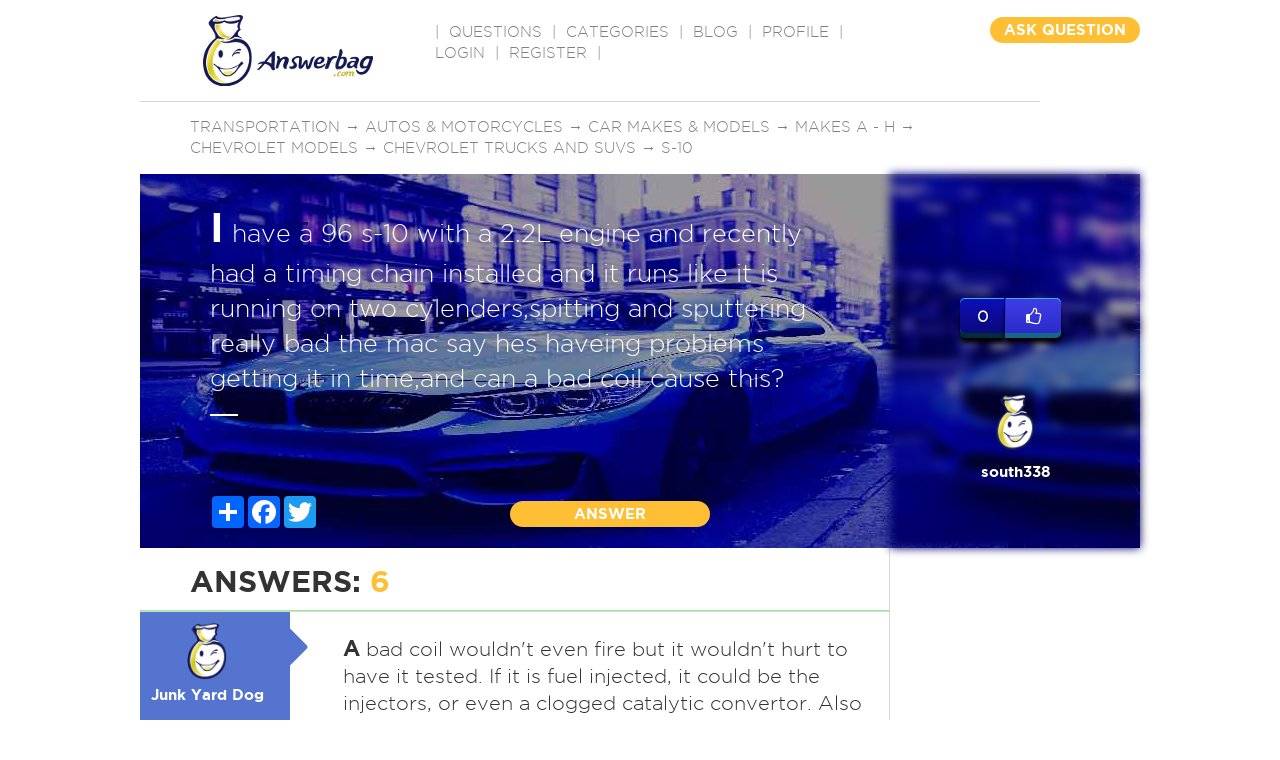

--- FILE ---
content_type: text/html
request_url: https://answerbag.com/q_view/112186
body_size: 12850
content:
<!DOCTYPE html PUBLIC "-//W3C//DTD XHTML 1.0 Transitional//EN" "http://www.w3.org/TR/xhtml1/DTD/xhtml1-transitional.dtd">
<html xmlns="http://www.w3.org/1999/xhtml">
<head>
	 <meta charset="UTF-8">
	<meta name="viewport" content="width=device-width, initial-scale=1">
	<title>I have a 96 s-10 with a 2.2L engine and recently had a timing chain installed and it runs like it is running on two cylenders,spitting and sputtering really bad the mac say hes haveing problems getting it in time,and can a bad coil cause this?</title>
	<meta name="description" content=" Ask questions on any topic, get real answers from real people. Have a question? Ask it. Know an answer? Share it." />

	<meta property="og:url" content="https://www.answerbag.com/q_view/112186" />
	<meta property="og:type" content="article" />
	<meta property="og:title" content="I have a 96 s-10 with a 2.2L engine and recently had a timing chain installed and it runs like it is running on two cylenders,spitting and sputtering really bad the mac say hes haveing problems getting it in time,and can a bad coil cause this?" />
	<meta property="og:image" content="https://answerbag.com/image/transportation.jpg?t=cat" />
	<meta property="fb:app_id" content="2378549640" />
	<meta property="site_name" content="Answerbag.com" />

    <link rel="canonical" href="https://www.answerbag.com/q_view/112186" />
    <link href='//fonts.googleapis.com/css?family=Josefin+Sans:400,700italic' rel='stylesheet' type='text/css'>


<link href='//code.jquery.com/ui/1.12.1/themes/base/jquery-ui.css' rel='stylesheet' type='text/css'>


<link href="//maxcdn.bootstrapcdn.com/bootstrap/3.3.7/css/bootstrap.min.css" rel="stylesheet" integrity="sha384-BVYiiSIFeK1dGmJRAkycuHAHRg32OmUcww7on3RYdg4Va+PmSTsz/K68vbdEjh4u" crossorigin="anonymous">
<link href="//maxcdn.bootstrapcdn.com/font-awesome/4.6.3/css/font-awesome.min.css" rel="stylesheet" integrity="sha384-T8Gy5hrqNKT+hzMclPo118YTQO6cYprQmhrYwIiQ/3axmI1hQomh7Ud2hPOy8SP1" crossorigin="anonymous">

<link rel="apple-touch-icon" sizes="57x57" href="/images/favicons/apple-icon-57x57.png">
<link rel="apple-touch-icon" sizes="60x60" href="/images/favicons/apple-icon-60x60.png">
<link rel="apple-touch-icon" sizes="72x72" href="/images/favicons/apple-icon-72x72.png">
<link rel="apple-touch-icon" sizes="76x76" href="/images/favicons/apple-icon-76x76.png">
<link rel="apple-touch-icon" sizes="114x114" href="/images/favicons/apple-icon-114x114.png">
<link rel="apple-touch-icon" sizes="120x120" href="/images/favicons/apple-icon-120x120.png">
<link rel="apple-touch-icon" sizes="144x144" href="/images/favicons/apple-icon-144x144.png">
<link rel="apple-touch-icon" sizes="152x152" href="/images/favicons/apple-icon-152x152.png">
<link rel="apple-touch-icon" sizes="180x180" href="/images/favicons/apple-icon-180x180.png">
<link rel="icon" type="image/png" sizes="192x192"  href="/images/favicons/android-icon-192x192.png">
<link rel="icon" type="image/png" sizes="32x32" href="/images/favicons/favicon-32x32.png">
<link rel="icon" type="image/png" sizes="96x96" href="/images/favicons/favicon-96x96.png">
<link rel="icon" type="image/png" sizes="16x16" href="/images/favicons/favicon-16x16.png">
<!-- link rel="manifest" href="/images/favicons/manifest.json" -->
<meta name="msapplication-TileColor" content="#ffffff">
<meta name="msapplication-TileImage" content="/images/favicons/ms-icon-144x144.png">
<meta name="theme-color" content="#ffffff">

<link href="/css/main.css?v=23" rel="stylesheet">
<link href="/css/style.css?v=23" rel="stylesheet">
<link href="/css/responsive.css?v=23" rel="stylesheet" type="text/css" />

<script src="//cdnjs.cloudflare.com/ajax/libs/jquery/3.0.0-alpha1/jquery.min.js?v=64"></script>
<script src="//code.jquery.com/ui/1.12.1/jquery-ui.min.js" integrity="sha256-VazP97ZCwtekAsvgPBSUwPFKdrwD3unUfSGVYrahUqU=" crossorigin="anonymous"></script>
<script src="//netdna.bootstrapcdn.com/bootstrap/3.2.0/js/bootstrap.min.js"></script>
<script src="/js/main.js?v=23"></script>

    <script src='https://www.google.com/recaptcha/api.js'></script>


<script>
var questionId = 112186;
if(typeof localStorage == "object") {
	localStorage.setItem("q"+questionId, 1);
}
</script>
<style>
.ico_holder-bad a {
    color: white;
    font-size: 16px;
    border: 2px solid;
    padding: 5px;
    border-radius: 50%;
    text-align: center;
}
.a_demo_three::before {
	content:"0";
	width: 35px;
}
a.edit-mine,a:active.edit-mine {
	background:orange;
	color: white;
	padding:4px;
	border-radius: 4px;
	font-size: 16px;
	width: 36px;
	display:inline-block;
	text-align: center;
}
.q-text_input {
    background-color:rgba(0, 0, 0, 0);
    color:white;
    border: 1px solid white;
    outline:none;
    height:90px;
    transition:height 1s;
    -webkit-transition:height 1s;
    font-size: 25px;

}
.q-description_input {
    margin-top: 6px;
    background-color:rgba(0, 0, 0, 0);
    color:white;
    border: 1px solid white;
    outline:none;
    height:90px;
    transition:height 1s;
    -webkit-transition:height 1s;
}
.emojiHolder {
	text-align: center;
	margin: 6px 0px 12px 0px;
	clear: both;
}
.emojiHolder span {
    cursor:pointer;
}
.conduct div {
    font-size: 80%;
    margin: 9px 12px;
}

</style>
</head>
<body>
    <div id="main">
	<div class="header">
    	<div class="logo"><a href="/"><img src="https://answerbag.com/images/ab_banner170x71.png" alt="" style="width:170px;height:71px" /></a></div>
        <div class="navigation">|  <a href="/questions" classer="select">QUESTIONS</a>  |  <a href="/categories">CATEGORIES</a>  |  <a href="/blog">BLOG</a>  |  <a href="/profile">PROFILE</a>  |
            <a href="/login">Login</a> | <a href="/register">Register</a>
    
          |</div>
        <!-- div class="search"><input name="" type="text" placeholder="Search" /></div -->
        <div class="question_button"><a href="/ask">ASK QUESTION</a></div>
        	        <div class="other_tags">
        	        		<a href="/category/transportation">Transportation</a>
        	 &rarr;         		<a href="/category/autos">Autos & motorcycles</a>
        	 &rarr;         		<a href="/category/car-makes-and-models">Car Makes & Models</a>
        	 &rarr;         		<a href="/category/makes-a-h">Makes A - H</a>
        	 &rarr;         		<a href="/category/chevrolet">Chevrolet models</a>
        	 &rarr;         		<a href="/category/trucks-and-suvs">Chevrolet trucks and SUVs</a>
        	 &rarr;         		<a href="/category/s-10">S-10</a>
        		        </div>
        </div>
<div style="clear:both;"></div>

    <div class="banner_holder" style="position:relative;background: indigo url(https://answerbag.com/image/transportation.jpg?t=cat) no-repeat left 0;">
    	<div class="banner_container">
    		<div id='q112186'>
        			        	<div class="text_holder q-text" style=""><strong>I</strong> have a 96 s-10 with a 2.2L engine and recently had a timing chain installed and it runs like it is running on two cylenders,spitting and sputtering really bad the mac say hes haveing problems getting it in time,and can a bad coil cause this?</div>
	        				<div style="clear:both;"></div>
				        	<div class="q-description" data-len="0" style=""></div>
	        		        </div>
        	<div style="position:absolute;bottom:20px; width:100%">
        					<div class="member_text"  style="display:none;">
				<span  style="display:none;">#BMW #CAR #M3 #Turbo #V8 #6cylinder</span>
				<br />
				<img src="/images/member-img.png" alt="" /> by <span>south338</span> 3 hours ago
			</div>
			<div class="ico_holder"  styler="display:none;">
				<!-- AddToAny BEGIN -->
				<div class="a2a_kit a2a_kit_size_32 a2a_default_style social-share-buttons">
					<a class="a2a_dd" href="https://www.addtoany.com/share"></a>
					<a class="a2a_button_facebook"></a>
					<a class="a2a_button_twitter"></a>
					<a class="a2a_button_google_plus"></a>
				</div>
				<script async src="https://static.addtoany.com/menu/page.js"></script>
				<!-- AddToAny END -->
				
				<!-- a href="#"><img src="/images/banner-symb1.png" alt="" /></a>
				<a href="#"><img src="/images/banner-symb2.png" alt="" /></a>
				<a href="#"><i class="fa fa-share-alt" aria-hidden="true"></i></a -->
			</div>
			<div class="btn_holder"><a href="#" onclick="$('#submitAnswer1').show('fast').find('textarea').focus();$(this).hide('fast');return false;">ANSWER</a></div>
		</div>
        </div>
        <div class="main_banner_details">
            <div class="about_member"  style="position:relative;background: indigo url(https://answerbag.com/image/transportation.jpg?t=cat) no-repeat left 0;">
            	&nbsp;
            </div>
            <div class="about_member_details">
                <div class="like_container">
			    <div id="txtLikeStatus" style="margin-bottom:10px;display:none;"></div>
				<div class="like_container_left">
					0				</div>
				<div class="like_container_right">
					<a id="q-like" data-type="q" data-id="112186"  class="likable" href="#">
						<i class="fa fa-thumbs-o-up" aria-hidden="true"></i>
					</a>
				</div>
				<div style="clear:both;"></div>
                </div>

                <div class="img_holder">
                	<a href="/profile/south338" style="color:white;">
				<img class="avatar-image" src="/images/avatars/placeholder.png" alt="" />
				<strong>south338</strong>
				<br /><span  style="display:none;">Profile bio tidbit <br />goes here.</span>
			</a>
                </div>
                <div class="text_holder"><img src="/images/stars.png" alt="" style="display:none;" /><br /></div>
                	<div  style="display:none;">

                	REPORT
			<li class="">
			  <a href="#" class="dropdown-toggle" data-toggle="dropdown" style="color:white;text-decoration:none;">REPORT</a>
			  <ul class="dropdown-menu">
			    <li><a href="#">Duplicate Of</a></li>
			    <li class="divider"></li>
			    <li><a href="#">Spam</a></li>
			    <li class="divider"></li>
			    <li><a href="#">Messages <span class="badge pull-right"> 42 </span></a></li>
			    <li class="divider"></li>
			    <li><a href="#">Favourites Snippets <span class="glyphicon glyphicon-heart pull-right"></span></a></li>
			    <li class="divider"></li>
			    <li><a href="#">Sign Out <span class="glyphicon glyphicon-log-out pull-right"></span></a></li>
			  </ul>
			</li>
		      </ul>

                	</div>
            </div>
        </div>
    </div>
    <div class="common_container">
    	<div class="main_container">
	    <div class="banner_container" id="submitAnswer1" style="display:none;">
		<form class="navbar-form navbar-left answer-box" role="answer" style="width:100%" method="POST" action="/answer">
			<div class="form-group" id="answer-question" style="width:100%;">
				<textarea class="answer-input" name="answer" type="textarea" style="width:100%;height:90px;" placeholder="Share your answer..."></textarea>
				<input name="q_id" type="hidden" value="112186" />
			</div>
			<div class="emojiHolder">
				<span>&#x1f604</span>
				<span>&#x1f605</span>
				<span>&#x1f606</span>
				<span>&#x1f607</span>
				<span>&#x1f608</span>
				<span>&#x1f609</span>
				<span>&#x1f60a</span>
				<span>&#x1f60b</span>
				<span>&#x1f60c</span>
				<span>&#x1f60d</span>
				<span>&#x1f60e</span>
				<span>&#x1f60f</span>
				<span>&#x1f610</span>
				<span>&#x1f611</span>
				<span>&#x1f612</span>
				<span>&#x1f613</span>
				<span>&#x1f614</span>
				<span>&#x1f615</span>
				<span>&#x1f616</span>
				<span>&#x1f617</span>
			</div>
            <div class="conduct">
                <b>Answerbag is for entertainment, so please be civil.</b>
		<div>For medical advice, always consult your medical doctor,</div>
                <div>Bullying, racism, personal attacks, harassment, or discrimination is prohibited.</div>
                <div>Negative racial/anti-Semitic, or religious stereotypes are prohibited. </div>
                <div>No advertising or spamming is permitted. If in doubt, leave it out.</div>
                <div>Discussion of suicide or self-harm is not tolerated and will result in an immediate ban. Please seek professional guidance.</div>
                <div>Everyone has their own opinion. Be respectful even if you disagree.</div>
            </div>

			<div class="btn_holder" style="width:100%;">
				<button style="height:36px;" type="submit" class="btn_holder">ANSWER QUESTION</button>
			</div>
		</form>
	    </div>
            <div class="answer">
            	<div class="text_holder">ANSWERS: <span>6</span></div>
                <div class="sortby" style="display:none;">Sort by: <a href="#">Highest Rated</a></div>
            </div>
                        <div class="member_answer">
            	<ul>
		                    <li id="a243033">
                    	<div class="img_holder color4  bkColor1" style="position:relative;">
	                    	<i class="fa fa-caret-right pivotArrow fgColor1" aria-hidden="true"></i>
                    		<a href="/profile/C.D.Bone">
					<img class="avatar-image" src="/images/avatars/placeholder.png" alt="" />
					<strong>Junk Yard Dog</strong> <br />
				</a>
                    	</div>
                        <div class="main_text">
                        	                        	<div class="star_img"  style="display:none;"><img src="/images/stars.png" alt="" /></div>
                                <div class="text_holder" style="font-size:130%"><strong>A</strong> bad coil wouldn&#039;t even fire but it wouldn&#039;t hurt to have it tested. If it is fuel injected, it could be the injectors, or even a clogged catalytic convertor. Also check the distributor position vs the harmonic balancer position. Or maybe the valves are shot. Could be a lot of things.</div>
				
                                <div class="link_holder">
                            	<a href="#" onclick="$('#comments-243033').toggle();return false;">No comments</a> <div  style="display:none;">| <a href="#">Permalink</a> | <a href="#">Share</a> | <a href="#"><span>22</span></a></div>


                            	<div class="like_container" style="padding:10px 0px;float:right;">
					    <div id="txtLikeStatus" style="margin-bottom:10px;display:none;"></div>
					<div class="like_container_left">
						0					</div>
					<div class="like_container_right">
						<a data-type="a" data-id="243033"  class="likable" href="#">
							<i class="fa fa-thumbs-o-up" aria-hidden="true"></i>
						</a>
					</div>

					<div style="clear:both;"></div>
				</div>

                            	
                            </div>

                        </div>
                    </li>
                    <li class="comments" id="comments-243033" style="display:none;">
                    	                    	<div class="img_holder color4  bkColor1" style="position:relative;height:100px;">
                    	</div>
                        <div class="main_text" style="padding:0px;float:left;">
                        		                        	<div>No comments</div>
                        					<form class="navbar-form navbar-left" role="comment" style="width:100%" method="POST" action="/comment">
					<div class="form-group answer-comment" style="width:100%">
						<textarea name="comment" type="textarea" style="width:100%" placeholder="Share your comment..."></textarea>
						<input name="a_user_id" type="hidden" value="" />
						<input name="a_id" type="hidden" value="243033" />
						<input name="q_id" type="hidden" value="112186" />
					</div>
					<div class="btn_holder">
						<button type="submit" class="">Comment</button>
					</div>
				</form>
                    	</div>
                    </li>
                                        <li id="adsense">
			<script async src="//pagead2.googlesyndication.com/pagead/js/adsbygoogle.js"></script>
			<!-- Text 3 line ad after Answers -->
			<ins class="adsbygoogle"
			     style="display:block"
			     data-ad-client="ca-pub-7761822059111346"
			     data-ad-slot="5740802115"
			     data-ad-format="auto"></ins>
			<script>
			(adsbygoogle = window.adsbygoogle || []).push({});
			</script>
                    </li>
                                                        <li id="a273631">
                    	<div class="img_holder color3  bkColor2" style="position:relative;">
	                    	<i class="fa fa-caret-right pivotArrow fgColor2" aria-hidden="true"></i>
                    		<a href="/profile/jjjjjjbbbbbb">
					<img class="avatar-image" src="/images/avatars/placeholder.png" alt="" />
					<strong>jjjjjjbbbbbb</strong> <br />
				</a>
                    	</div>
                        <div class="main_text">
                        	                        	<div class="star_img"  style="display:none;"><img src="/images/stars.png" alt="" /></div>
                                <div class="text_holder" style="font-size:130%"><strong>G</strong>et a new mechanic</div>
				
                                <div class="link_holder">
                            	<a href="#" onclick="$('#comments-273631').toggle();return false;">No comments</a> <div  style="display:none;">| <a href="#">Permalink</a> | <a href="#">Share</a> | <a href="#"><span>22</span></a></div>


                            	<div class="like_container" style="padding:10px 0px;float:right;">
					    <div id="txtLikeStatus" style="margin-bottom:10px;display:none;"></div>
					<div class="like_container_left">
						0					</div>
					<div class="like_container_right">
						<a data-type="a" data-id="273631"  class="likable" href="#">
							<i class="fa fa-thumbs-o-up" aria-hidden="true"></i>
						</a>
					</div>

					<div style="clear:both;"></div>
				</div>

                            	
                            </div>

                        </div>
                    </li>
                    <li class="comments" id="comments-273631" style="display:none;">
                    	                    	<div class="img_holder color3  bkColor2" style="position:relative;height:100px;">
                    	</div>
                        <div class="main_text" style="padding:0px;float:left;">
                        		                        	<div>No comments</div>
                        					<form class="navbar-form navbar-left" role="comment" style="width:100%" method="POST" action="/comment">
					<div class="form-group answer-comment" style="width:100%">
						<textarea name="comment" type="textarea" style="width:100%" placeholder="Share your comment..."></textarea>
						<input name="a_user_id" type="hidden" value="" />
						<input name="a_id" type="hidden" value="273631" />
						<input name="q_id" type="hidden" value="112186" />
					</div>
					<div class="btn_holder">
						<button type="submit" class="">Comment</button>
					</div>
				</form>
                    	</div>
                    </li>
                                                        <li id="a274168">
                    	<div class="img_holder color2  bkColor3" style="position:relative;">
	                    	<i class="fa fa-caret-right pivotArrow fgColor3" aria-hidden="true"></i>
                    		<a href="/profile/chevthunder350">
					<img class="avatar-image" src="/images/avatars/placeholder.png" alt="" />
					<strong>chevthunder350</strong> <br />
				</a>
                    	</div>
                        <div class="main_text">
                        	                        	<div class="star_img"  style="display:none;"><img src="/images/stars.png" alt="" /></div>
                                <div class="text_holder" style="font-size:130%"><strong>T</strong>hat is easy enought to check, with the motor off pull one plug wire off and put an old spark plug with the outer electrode removed, into the wire.  while holding the metal part of the plug against the engine or any metal attached to the engine,  with insulated pliers,MAKE SURE YOU HAVE NO EXTERNAL FUEL LEAKS!!!. Now have someone crank the engine over for about 5- 10 seconds, or until you see spark. If it sparks it is good, if not it is not working. This model does not have a distributer, it has two coils mounted down on the right side of the motor. Easy to get to thru the right wheel well. If you have one or two plug wires not firing it may be a bad coil. One coil fires two cylinders. Do this test with each plug wire. If they are all firing then  you have a different problem than coils. Let me ask you this, Was the truck running ok before the timing chain  replacement? if so I would go back to see if the timing chain is installed and timed correctly. If the chain broke while it was running, I have seen this a number of times, then its possible you may have  tagged a valve or two and will have to do a valve job. Do a compreesion test first to determine  if one or two cylinders are low( get specifications from a repair manuel) or if they are all low.</div>
				
                                <div class="link_holder">
                            	<a href="#" onclick="$('#comments-274168').toggle();return false;">No comments</a> <div  style="display:none;">| <a href="#">Permalink</a> | <a href="#">Share</a> | <a href="#"><span>22</span></a></div>


                            	<div class="like_container" style="padding:10px 0px;float:right;">
					    <div id="txtLikeStatus" style="margin-bottom:10px;display:none;"></div>
					<div class="like_container_left">
						0					</div>
					<div class="like_container_right">
						<a data-type="a" data-id="274168"  class="likable" href="#">
							<i class="fa fa-thumbs-o-up" aria-hidden="true"></i>
						</a>
					</div>

					<div style="clear:both;"></div>
				</div>

                            	
                            </div>

                        </div>
                    </li>
                    <li class="comments" id="comments-274168" style="display:none;">
                    	                    	<div class="img_holder color2  bkColor3" style="position:relative;height:100px;">
                    	</div>
                        <div class="main_text" style="padding:0px;float:left;">
                        		                        	<div>No comments</div>
                        					<form class="navbar-form navbar-left" role="comment" style="width:100%" method="POST" action="/comment">
					<div class="form-group answer-comment" style="width:100%">
						<textarea name="comment" type="textarea" style="width:100%" placeholder="Share your comment..."></textarea>
						<input name="a_user_id" type="hidden" value="" />
						<input name="a_id" type="hidden" value="274168" />
						<input name="q_id" type="hidden" value="112186" />
					</div>
					<div class="btn_holder">
						<button type="submit" class="">Comment</button>
					</div>
				</form>
                    	</div>
                    </li>
                                                        <li id="a475840">
                    	<div class="img_holder color4  bkColor0" style="position:relative;">
	                    	<i class="fa fa-caret-right pivotArrow fgColor0" aria-hidden="true"></i>
                    		<a href="/profile/pciufffini">
					<img class="avatar-image" src="/images/avatars/placeholder.png" alt="" />
					<strong>PCiufffini</strong> <br />
				</a>
                    	</div>
                        <div class="main_text">
                        	                        	<div class="star_img"  style="display:none;"><img src="/images/stars.png" alt="" /></div>
                                <div class="text_holder" style="font-size:130%"><strong>I</strong> have been having a similar problem, but I haven&#039;t had the timing chain replaced.  It starts fine, runs fine for a while, and the begins to sputter after about 5 minutes.  Massive horsepower loss, very consistent missing.  Slight backfiring when allowing engine to spin down from higher rpms.  Replaced plugs and wires.  Any ideas?</div>
				
                                <div class="link_holder">
                            	<a href="#" onclick="$('#comments-475840').toggle();return false;">No comments</a> <div  style="display:none;">| <a href="#">Permalink</a> | <a href="#">Share</a> | <a href="#"><span>22</span></a></div>


                            	<div class="like_container" style="padding:10px 0px;float:right;">
					    <div id="txtLikeStatus" style="margin-bottom:10px;display:none;"></div>
					<div class="like_container_left">
						0					</div>
					<div class="like_container_right">
						<a data-type="a" data-id="475840"  class="likable" href="#">
							<i class="fa fa-thumbs-o-up" aria-hidden="true"></i>
						</a>
					</div>

					<div style="clear:both;"></div>
				</div>

                            	
                            </div>

                        </div>
                    </li>
                    <li class="comments" id="comments-475840" style="display:none;">
                    	                    	<div class="img_holder color4  bkColor0" style="position:relative;height:100px;">
                    	</div>
                        <div class="main_text" style="padding:0px;float:left;">
                        		                        	<div>No comments</div>
                        					<form class="navbar-form navbar-left" role="comment" style="width:100%" method="POST" action="/comment">
					<div class="form-group answer-comment" style="width:100%">
						<textarea name="comment" type="textarea" style="width:100%" placeholder="Share your comment..."></textarea>
						<input name="a_user_id" type="hidden" value="" />
						<input name="a_id" type="hidden" value="475840" />
						<input name="q_id" type="hidden" value="112186" />
					</div>
					<div class="btn_holder">
						<button type="submit" class="">Comment</button>
					</div>
				</form>
                    	</div>
                    </li>
                                                        <li id="a660944">
                    	<div class="img_holder color4  bkColor1" style="position:relative;">
	                    	<i class="fa fa-caret-right pivotArrow fgColor1" aria-hidden="true"></i>
                    		<a href="/profile/buzz">
					<img class="avatar-image" src="/images/avatars/placeholder.png" alt="" />
					<strong>Buzz</strong> <br />
				</a>
                    	</div>
                        <div class="main_text">
                        	                        	<div class="star_img"  style="display:none;"><img src="/images/stars.png" alt="" /></div>
                                <div class="text_holder" style="font-size:130%"><strong>I</strong> have a suspicion that the timing belt is off one tooth. It will run this way but not good..Leave the coil alone..   Is it a chain ofr a belt?????Either way I think it is out one tooth.....</div>
				
                                <div class="link_holder">
                            	<a href="#" onclick="$('#comments-660944').toggle();return false;">No comments</a> <div  style="display:none;">| <a href="#">Permalink</a> | <a href="#">Share</a> | <a href="#"><span>22</span></a></div>


                            	<div class="like_container" style="padding:10px 0px;float:right;">
					    <div id="txtLikeStatus" style="margin-bottom:10px;display:none;"></div>
					<div class="like_container_left">
						0					</div>
					<div class="like_container_right">
						<a data-type="a" data-id="660944"  class="likable" href="#">
							<i class="fa fa-thumbs-o-up" aria-hidden="true"></i>
						</a>
					</div>

					<div style="clear:both;"></div>
				</div>

                            	
                            </div>

                        </div>
                    </li>
                    <li class="comments" id="comments-660944" style="display:none;">
                    	                    	<div class="img_holder color4  bkColor1" style="position:relative;height:100px;">
                    	</div>
                        <div class="main_text" style="padding:0px;float:left;">
                        		                        	<div>No comments</div>
                        					<form class="navbar-form navbar-left" role="comment" style="width:100%" method="POST" action="/comment">
					<div class="form-group answer-comment" style="width:100%">
						<textarea name="comment" type="textarea" style="width:100%" placeholder="Share your comment..."></textarea>
						<input name="a_user_id" type="hidden" value="" />
						<input name="a_id" type="hidden" value="660944" />
						<input name="q_id" type="hidden" value="112186" />
					</div>
					<div class="btn_holder">
						<button type="submit" class="">Comment</button>
					</div>
				</form>
                    	</div>
                    </li>
                                                        <li id="a2121345">
                    	<div class="img_holder color1  bkColor2" style="position:relative;">
	                    	<i class="fa fa-caret-right pivotArrow fgColor2" aria-hidden="true"></i>
                    		<a href="/profile/lrning">
					<img class="avatar-image" src="/images/avatars/placeholder.png" alt="" />
					<strong>lrning</strong> <br />
				</a>
                    	</div>
                        <div class="main_text">
                        	                        	<div class="star_img"  style="display:none;"><img src="/images/stars.png" alt="" /></div>
                                <div class="text_holder" style="font-size:130%"><strong>T</strong>he 2.2 has a timming chain and two gears a crank and a cam gear, they must be linedto the timming marks and remain that way when the chain is put on, the chain is not put on properly. engine is out of time,  there is no time adj on the 2.2 engine ,it is done at the timming chain and gears, get repair manual from parts house and read the proper way to change timming chain and gears, coat appr $19.00 make sure it covers 96 2.2 chevy S10</div>
				
                                <div class="link_holder">
                            	<a href="#" onclick="$('#comments-2121345').toggle();return false;">No comments</a> <div  style="display:none;">| <a href="#">Permalink</a> | <a href="#">Share</a> | <a href="#"><span>22</span></a></div>


                            	<div class="like_container" style="padding:10px 0px;float:right;">
					    <div id="txtLikeStatus" style="margin-bottom:10px;display:none;"></div>
					<div class="like_container_left">
						0					</div>
					<div class="like_container_right">
						<a data-type="a" data-id="2121345"  class="likable" href="#">
							<i class="fa fa-thumbs-o-up" aria-hidden="true"></i>
						</a>
					</div>

					<div style="clear:both;"></div>
				</div>

                            	
                            </div>

                        </div>
                    </li>
                    <li class="comments" id="comments-2121345" style="display:none;">
                    	                    	<div class="img_holder color1  bkColor2" style="position:relative;height:100px;">
                    	</div>
                        <div class="main_text" style="padding:0px;float:left;">
                        		                        	<div>No comments</div>
                        					<form class="navbar-form navbar-left" role="comment" style="width:100%" method="POST" action="/comment">
					<div class="form-group answer-comment" style="width:100%">
						<textarea name="comment" type="textarea" style="width:100%" placeholder="Share your comment..."></textarea>
						<input name="a_user_id" type="hidden" value="" />
						<input name="a_id" type="hidden" value="2121345" />
						<input name="q_id" type="hidden" value="112186" />
					</div>
					<div class="btn_holder">
						<button type="submit" class="">Comment</button>
					</div>
				</form>
                    	</div>
                    </li>
                                                    </ul>
            </div>
            <div class="anbswer_button" style="display:none;"><a href="#">ANSWER</a></div>
            <!-- div class="google_links" style="display:none;">
            	<ul>
                	<li><img src="/images/google-link.png" alt="" /></li>
                	<li><img src="/images/google-link.png" alt="" /></li>
                </ul>
            </div -->
        </div>
        <div class="sidebar">
                        <div class="add_holder">
		<script async src="//pagead2.googlesyndication.com/pagead/js/adsbygoogle.js"></script>
		<!-- Right_Column_above_Related Quesitons -->
		<ins class="adsbygoogle"
		     style="display:block"
		     data-ad-client="ca-pub-7761822059111346"
		     data-ad-slot="5397881718"
		     data-ad-format="auto"></ins>
		<script>
		(adsbygoogle = window.adsbygoogle || []).push({});
		</script>
            	<!-- a href="#"><Img src="/images/add.png" alt="" /></a -->
            </div>
                    	<div class="rated_question">
            	<h2>RELATED QUESTIONS</h2>
                <ul>
                                        <li>
                    	<div class="img_holder color"><img class="avatar-image-medium" src="/images/avatars/placeholder.png" alt="" /></div>
                        <div class="text_holder"><a onclick="ga('send','event', 'QRelQs', '3510228', 'qpos0');" href="/q_view/3510228"><strong>I</strong> have a trip to Paris planned with my parents, girlfriend and her daughter (9yo). Recently we found out that my father has prostate cancer and will need to undergo radiation treatment. He wont be able to come. Should the rest of us still go? My father has my brother and sister who will be able to support him while we are gone. I am going to feel bad if we go without him but also if we don't go at all. My girlfriend, her daughter, and my mother are really looking forward to the trip and still want to go. Should we not go? My sister is giving my mom a hard time about it. The trip is in a month. Thoughts?</a></div>
                    </li>
                                        <li>
                    	<div class="img_holder color2"><img class="avatar-image-medium" src="https://graph.facebook.com/v2.8/217112882250595/picture?type=normal" alt="" /></div>
                        <div class="text_holder"><a onclick="ga('send','event', 'QRelQs', '3511315', 'qpos1');" href="/q_view/3511315"><strong>i</strong> have 9 A, 13 B, 4 C, and 1 F on my HS transcript. Is it bad for colleges acceptance?</a></div>
                    </li>
                                        <li>
                    	<div class="img_holder color3"><img class="avatar-image-medium" src="https://answerbag.com/cache/589089f96243888012829926d05e100b.gif" alt="" /></div>
                        <div class="text_holder"><a onclick="ga('send','event', 'QRelQs', '3509734', 'qpos2');" href="/q_view/3509734"><strong>E</strong>ver had a bad experience in, or with, a taxi ? What was it ?</a></div>
                    </li>
                                        <li>
                    	<div class="img_holder color0"><img class="avatar-image-medium" src="https://graph.facebook.com/v2.8/108298840068939/picture?type=normal" alt="" /></div>
                        <div class="text_holder"><a onclick="ga('send','event', 'QRelQs', '3510869', 'qpos3');" href="/q_view/3510869"><strong>U</strong>FC, show about a specific fighter. It would go through his daily life and routine and wpuld tell you which fighting style he had. It would give u his stats and it was not ultimate fighter.  On medicom on demand it would show up in the on demand section. Last time i seen it was 2012</a></div>
                    </li>
                                        <li>
                    	<div class="img_holder color"><img class="avatar-image-medium" src="/images/avatars/placeholder.png" alt="" /></div>
                        <div class="text_holder"><a onclick="ga('send','event', 'QRelQs', '3507966', 'qpos4');" href="/q_view/3507966"><strong>I</strong> had know this man 38 years ago, I thought of he and the people we knew throughout the years. We lived in the same state but not the city. I decided to look him up again on Facebook and this time I went inside his page to see if this was him , I sent him a message of familiarity, pertaining to things only he would know if this was the correct person.  It was him and he was so very happy to hear from me,told me I always had and still have a special place in his heart, the feelings that he had for me over the years, dreams he had and I had similar dreams as well, mine did not include him only the words from the spirit.  Looking for him was not for a relationship only friends until he kind of begged me to be with him in this long distance committed relationship and I ageed, he proceeded to tell me of his disabilities, he has spinal cord injury, can</a></div>
                    </li>
                                        <li>
                    	<div class="img_holder color2"><img class="avatar-image-medium" src="https://answerbag.com/cache/839b407ea646c26c525447481599ac61.jpg" alt="" /></div>
                        <div class="text_holder"><a onclick="ga('send','event', 'QRelQs', '3508469', 'qpos5');" href="/q_view/3508469"><strong>W</strong>ould you buy a house in which some people have been murdered years ago ? What if it`s really nice and cheap ?  </a></div>
                    </li>
                                        <li>
                    	<div class="img_holder color3"><img class="avatar-image-medium" src="https://graph.facebook.com/v2.8/1916522918392366/picture?type=normal" alt="" /></div>
                        <div class="text_holder"><a onclick="ga('send','event', 'QRelQs', '3510660', 'qpos6');" href="/q_view/3510660"><strong>M</strong>y father was having girls over for the night because he recently was divorced so he wanted to get me out of the house he bribed me with his nice truck and 60 dollars to leave and go do something i crashed his truck into a fence and then got out of the truck called him and he came and pulled me out with his big rig truck we got into a fight at the house and his retaliation was calling the cops on me for a hit and run now i have court over it who is at fault me or him? His truck his insurance and i was under his insurance at the time</a></div>
                    </li>
                                        <li>
                    	<div class="img_holder color0"><img class="avatar-image-medium" src="/images/avatars/placeholder.png" alt="" /></div>
                        <div class="text_holder"><a onclick="ga('send','event', 'QRelQs', '3505467', 'qpos7');" href="/q_view/3505467"><strong>M</strong>y girlfriend and I were happy together had a dog lived together and talked of marriage. My friend would always come over and hang with me, after a while him coming over turned into a everyday thing. Long story short, situations happend like me and my buddy hanging in the garage and him saying goodbye and then an hr later I go upstairs and he's sleeping on the floor next to the couch we're my girlfriend is sleeping. Other things like they had exchanged phone numbers without me knowing. I asked them both if anything was goin on I felt like an idiot when they both said no. Time passed then more stuff like I pulled into the grocery mart parking lot and there sitting there talking . I ended up asking my girlfriend and my friend a ton of times if what I was feeling like they were hooking up was real No no no your insane and insecure. Ok my girlfriend ended up leaving me because of all this she told me that they never talked at all. We're broken up now and my friend still comes around but he dosnt seem like a real friend he says I would never do that, and then bragged to me the other day about how he hooked up with a chick who has a boyfriend. </a></div>
                    </li>
                                        <li>
                    	<div class="img_holder color"><img class="avatar-image-medium" src="https://graph.facebook.com/v2.8/635601626786192/picture?type=normal" alt="" /></div>
                        <div class="text_holder"><a onclick="ga('send','event', 'QRelQs', '3510693', 'qpos8');" href="/q_view/3510693"><strong>O</strong>k so I have a boyfriend and he always says that he loves me and won’t ever judge me for who I am. My dad is a wine seller, my mom doesn’t work, and I live in a really bad neighborhood. His family is rich and his parents have stable and good jobs. He has asked me where I live and what are my parent’s occupations but I never replied. Any advice?</a></div>
                    </li>
                                        <li>
                    	<div class="img_holder color2"><img class="avatar-image-medium" src="https://graph.facebook.com/v2.8/10155587244852286/picture?type=normal" alt="" /></div>
                        <div class="text_holder"><a onclick="ga('send','event', 'QRelQs', '3511248', 'qpos9');" href="/q_view/3511248"><strong>I</strong> need help remembering a vhs I had as a kid. I don't remember the name of the tape, but it was just a bunch of songs with crazy music videos on it and it was for kids. What I remember most is at the beginning of the video, there was a logo for what I believe is a production company of a bright red shoe tying itself. I need your help.</a></div>
                    </li>
                                    </ul>
            </div>
            <div class="related_topics" style="display:none;">
            	<h3>RELATED TOPICS</h3>
                <!--ul>
                	<li>
                    	<a href="#">
                        	<div class="img_holder"><img src="/images/related-top1.png" alt="" /></div>
                            <div class="text_holder">RELATED TOPIC 1</div>
                        </a>
                    </li>
                    <li>
                    	<a href="#">
                        	<div class="img_holder"><img src="/images/related-top2.png" alt="" /></div>
                            <div class="text_holder">RELATED TOPIC 1</div>
                        </a>
                    </li>
                    <li>
                    	<a href="#">
                        	<div class="img_holder"><img src="/images/related-top3.png" alt="" /></div>
                            <div class="text_holder">RELATED TOPIC 1</div>
                        </a>
                    </li>
                </ul -->
            </div>
        </div>
    </div>
<script>
$(document).ready(function() {
	$(".likable").click(function(e) {
		e.preventDefault();
		var alink = this;
		if($(this).attr('data-liked')) {
			$("#txtLikeStatus").text("Already liked").show();
			return;
		}
		var dataId = $(this).attr('data-id');
		var dataType = $(this).attr('data-type');
		var userId = $(this).parent().find(".liker input[name=submitted_by]").val();
		postLike(dataId, dataType, function(obj) {
			if(obj.success) {
				$(alink).attr('data-liked', 'true');
				$(alink).html('<i class="fa fa-thumbs-up" aria-hidden="true"></i>').addClass("liked");
				//console.log($(alink).parent(), $(alink).parent().find(".like_container_left"));
				$(alink).parent().parent().find(".like_container_left").html(obj.data.likes);
			} else {
				$("#txtLikeStatus").text("Please try again later").show();
				//console.log("Error");
				//popupError(get(obj, 'errors.0.msg'));
			}
		}, userId);
	});
});
function showFlagDialog(flagObj) {
	$( "#dlgReportContent" ).dialog({
		dialogClass: "no-close",
		buttons: {
		"Submit Report": function(obj) {
			var selVal = $("input[name='my_radio']:checked").val();
			if(!selVal) {
				return false;
			}
			$( this ).dialog( "close" );
			$(flagObj).html("Thanks for the report. We'll investigate.");
			$("input[name='my_radio']:checked").prop('checked', false);
			var url = "/api/v1/flag";
			var data = {
				flag_type: parseInt(selVal),
				content_type: $(flagObj).attr("data-type"),
				content_id: $(flagObj).attr("data-id"),
				question_id: questionId,
			};
			//console.log("Post data",flagObj, data);
		  $.post(url, data)
		  	.done(function() {
		  		//console.log("Report success");
		  	});
		},
		Cancel: function() {
		  $( this ).dialog( "close" );
		}
	      }});
}


$.get("/api/v1/waybackmachine/spider/3511248?s=16&tlc=506");

$(".emojiHolder span").bind("click", function() {
	console.log($(this).html());
	var inputBox = $(this).closest(".answer-box").find(".answer-input");

	var caretPos = inputBox[0].selectionStart;
	var textAreaTxt = inputBox.val();
	var txtToAdd = $(this).html();
	var posAfter = caretPos + txtToAdd.length;
	inputBox.val(textAreaTxt.substring(0, caretPos) + txtToAdd + textAreaTxt.substring(caretPos) );
	inputBox[0].setSelectionRange(posAfter, posAfter, 0) ;
	inputBox.focus();
});
</script>

    <div class="footer">
    	<div class="footer_text">
        	<h2>ABOUT ANSWERBAG</h2>
            <div class="text_holder">Answerbag wants to provide a service to people looking for answers and a good conversation. Ask away and we will do our best to answer or find someone who can.We try to vet our answers to get you the most acurate answers.</div>
            <div class="link_holder"  style="display:none;"><a href="/about-us">About</a>  |  <a href="#">F.A.Q</a>  |  <a href="/blog">Blog</a>  |  <a href="/contact-us">Contact</a><br /><a href="#">Press</a>  |  <a href="#">Sitemap</a> <br /><a href="#">Privacy Policy</a> | <a href="#">Terms</a> | <a href="#">Disclaimer</a></div>
        </div>
	<div id="dlgReportContent" title="Report Abuse" style="display:none;">
			<span class="radio_group">
				<input type="radio" id="dubstep" name="my_radio" value="1">
				<label for="dubstep"><span>Spam</span></label><br>
				<input type="radio" id="electro" name="my_radio" value="2">
				<label for="electro"><span>Offensive</span></label><br>
				<input type="radio" id="duplicate" name="my_radio" value="3">
				<label for="duplicate"><span>Duplicate</span></label><br>
				<input type="radio" id="nonsense" name="my_radio" value="4">
				<label for="nonsense"><span>Nonsense</span></label><br>
				<input type="radio" id="wrongcategory" name="my_radio" value="5">
				<label for="wrongcategory"><span>Wrong Category</span></label><br/>
				<input type="radio" id="trolling" name="my_radio" value="6">
				<label for="trolling"><span>Trolling</span></label>

			</span>

	</div>
        <!-- div class="facebook_container" style="display:none;">
        	<h3><span>FOLLOW US ON FACEBOOK</span></h3>
            <div class="text_holder"><img src="/images/facebook.png" alt="" /></div>
        </div>
        <div class="twitter_container" style="display:none;">
        	<h4>LATEST TWEETS</h4>
            <div class="text_holder"><img src="/images/tweets.png" alt="" /></div>
        </div -->
    </div>
    <div styler="margin-top:40px;border-top:1px solid lightgray;padding:10px 0px;">
	<div>
	    <p>Copyright 2023, Wired Ivy, LLC</p>
	</div>
	<div>
		<a href="http://www.answerbag.com">Answerbag</a> |
		<a href="http://www.answerbag.com/termsofservice">Terms of Service</a> |
		<a href="http://www.answerbag.com/privacypolicy">Privacy Policy</a>
	</div>

</div>
<script>
  (function(i,s,o,g,r,a,m){i['GoogleAnalyticsObject']=r;i[r]=i[r]||function(){
  (i[r].q=i[r].q||[]).push(arguments)},i[r].l=1*new Date();a=s.createElement(o),
  m=s.getElementsByTagName(o)[0];a.async=1;a.src=g;m.parentNode.insertBefore(a,m)
  })(window,document,'script','https://www.google-analytics.com/analytics.js','ga');

  ga('create', 'UA-84261319-1', 'auto');
  ga('send', 'pageview');
  ga('set', 'contentGroup1', 's-10^3976');
</script>

</div>

</body></html>


--- FILE ---
content_type: text/html; charset=utf-8
request_url: https://www.google.com/recaptcha/api2/aframe
body_size: -85
content:
<!DOCTYPE HTML><html><head><meta http-equiv="content-type" content="text/html; charset=UTF-8"></head><body><script nonce="d_30ZqAUI1z5fUtveXX70g">/** Anti-fraud and anti-abuse applications only. See google.com/recaptcha */ try{var clients={'sodar':'https://pagead2.googlesyndication.com/pagead/sodar?'};window.addEventListener("message",function(a){try{if(a.source===window.parent){var b=JSON.parse(a.data);var c=clients[b['id']];if(c){var d=document.createElement('img');d.src=c+b['params']+'&rc='+(localStorage.getItem("rc::a")?sessionStorage.getItem("rc::b"):"");window.document.body.appendChild(d);sessionStorage.setItem("rc::e",parseInt(sessionStorage.getItem("rc::e")||0)+1);localStorage.setItem("rc::h",'1768898354363');}}}catch(b){}});window.parent.postMessage("_grecaptcha_ready", "*");}catch(b){}</script></body></html>